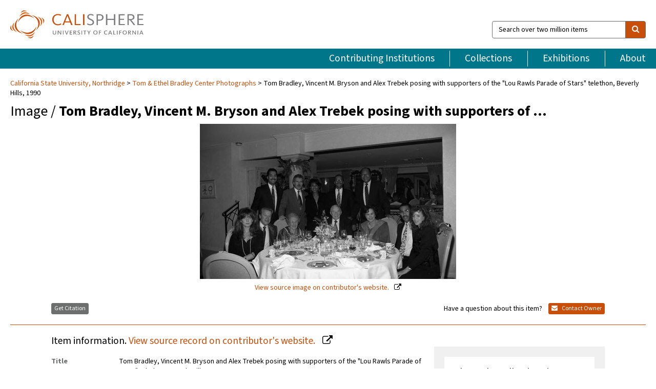

--- FILE ---
content_type: text/html; charset=UTF-8
request_url: https://calisphere.org/item/723309fa2746a8d9f6c85e275ac60ac2/
body_size: 2419
content:
<!DOCTYPE html>
<html lang="en">
<head>
    <meta charset="utf-8">
    <meta name="viewport" content="width=device-width, initial-scale=1">
    <title></title>
    <style>
        body {
            font-family: "Arial";
        }
    </style>
    <script type="text/javascript">
    window.awsWafCookieDomainList = [];
    window.gokuProps = {
"key":"AQIDAHjcYu/GjX+QlghicBgQ/7bFaQZ+m5FKCMDnO+vTbNg96AF9ZO7knldUHP8/4v89DrtSAAAAfjB8BgkqhkiG9w0BBwagbzBtAgEAMGgGCSqGSIb3DQEHATAeBglghkgBZQMEAS4wEQQMdMda3UYhahVsCXvUAgEQgDuVdMhHcUEmAgLaAz3dl+bxRFCsbgw6H8Od+h9kjx73yBqg0YpijoxCxbxmsKvqxC3U9oY9araV+F5RKA==",
          "iv":"D549sAE3qgAABm3O",
          "context":"Q0akpVYpxLcqjMaPlV8VNKxevpNFtU6EGXdq77fLNe7uJ+HDTSIJzubUWmf2mOHLslpwsKVDROGvcJptJ1e+xKMz/Q4CZPcVpbTBOfv48tmnoyiJhVtJtHQvZYw4GHDzymq24m4Gza+7i2ijiDWmcQ6OHzMNYbZrF3jRujVlT9el71x/BX4wFxkpCeswrIe7ay62OEE7yEqKV//hgP0a/hP+5Y/rJ95N50mP6lxgHE23CuavKSinPNPuucGFevv2IAoWqW32Vk6ijNk9APelpb92SZe2Iw74B7OUTaPd/g0eL//+jI7p+8wc3deosYMtKt6AJvZhgrP41DQia7DSiR7O+7jk0Rv9ulXlzPnTttaZg5OgAROBhDDJb98u5yp/kyR0/tmeA9LIZS6er/511irlsv+8/yx2XRKGDmij/cpPBmLhkjN0UAC25lov1bxgT/uSDtdwJYRFE+RL2NAS1zsvwrL16OGhMgutNAMGsSSlSmZ58RqLeJRnleq+pk2Gw/0MIHO3CL3+8qVoVRKO3KGbn1vjJV1oYaoBYbgMouG08ayLWAaEViUxFSCClXe3hq6EloNj+TQpjWilSYRECg2xCq82Rcbinrme+GqDp+WIuy4cR6cO9cCKzJ7qYGPSvl4Q5WwkBkLhQ9A9GPrEaQoNpEEIhWyDKxLPB84NNRGUMtZ31x+BOKcuvg/b7eYo5CdBp2qVVxKWn5A85gfJOe4lGuL6CzGNHPBXqTlYlLuv6Trv1QwOhJVYMb+RkRnXIUU1UrsxwWcHSSfQtxQPr33olI4ox/YShA=="
};
    </script>
    <script src="https://5ec2a1ad32dc.d0db0a30.us-east-2.token.awswaf.com/5ec2a1ad32dc/46ee5c03b714/dcb236b90520/challenge.js"></script>
</head>
<body>
    <div id="challenge-container"></div>
    <script type="text/javascript">
        AwsWafIntegration.saveReferrer();
        AwsWafIntegration.checkForceRefresh().then((forceRefresh) => {
            if (forceRefresh) {
                AwsWafIntegration.forceRefreshToken().then(() => {
                    window.location.reload(true);
                });
            } else {
                AwsWafIntegration.getToken().then(() => {
                    window.location.reload(true);
                });
            }
        });
    </script>
    <noscript>
        <h1>JavaScript is disabled</h1>
        In order to continue, we need to verify that you're not a robot.
        This requires JavaScript. Enable JavaScript and then reload the page.
    </noscript>
</body>
</html>

--- FILE ---
content_type: text/html; charset=utf-8
request_url: https://calisphere.org/item/723309fa2746a8d9f6c85e275ac60ac2/
body_size: 9317
content:


<!doctype html>
<html lang="en" class="no-js no-jquery">
  <head>
    <meta property="fb:app_id" content="416629941766392" />
    <meta charset="utf-8">
    

  
<title>Tom Bradley, Vincent M. Bryson and Alex Trebek posing with supporters of the &quot;Lou Rawls Parade of Stars&quot; telethon, Beverly Hills, 1990 — Calisphere</title>
    <!-- social media "cards" -->
    <!--  ↓ $('meta[property=og\\:type]) start marker for pjax hack -->
    <meta property="og:type" content="website" />
    <meta property="og:site_name" content="Calisphere"/>
    <meta name="google-site-verification" content="zswkUoo5r_a8EcfZAPG__mc9SyeH4gX4x3_cHsOwwmk" />
    <!--  ↕ stuff in the middle gets swapped out on `pjax:success` -->
    <meta name="twitter:card" content="summary_large_image" />
    <meta name="twitter:title" property="og:title" content="Tom Bradley, Vincent M. Bryson and Alex Trebek posing with supporters of the &quot;Lou Rawls Parade of Stars&quot; telethon, Beverly Hills, 1990" />
    <meta name="twitter:description" property="og:description" content="" />
    
      <meta name="og:image" content="https://calisphere.org/crop/999x999/26729/af9184ecc4a3551cdffd4b38af39b68e" />
    
    <link rel="canonical" href="https://calisphere.org/item/723309fa2746a8d9f6c85e275ac60ac2/" />
    
    <!--  ↓ $('meta[name=twitter\\:creator]') this should come last for pjax hack -->
    <meta name="twitter:creator" content="@calisphere" />



    <meta name="viewport" content="width=device-width, initial-scale=1.0, user-scalable=yes">
    <link rel="apple-touch-icon-precomposed" href="/favicon-152x152.png?v=2">
    <!-- Force favicon refresh per this stack overflow: http://stackoverflow.com/questions/2208933/how-do-i-force-a-favicon-refresh -->
    
    
      <link rel="stylesheet" href="/static_root/styles/vendor.fec1607d3047.css" />
      <link rel="stylesheet" href="/static_root/styles/main.2a3435242b4c.css" />
    
    
    
    
    
      <script></script>
    
    <script>
      //no-jquery class is now effectively a no-js class
      document.getElementsByTagName('html')[0].classList.remove('no-jquery');
    </script>
    




<!-- Matomo -->
<script>
  var _paq = window._paq = window._paq || [];
  /* tracker methods like "setCustomDimension" should be called before "trackPageView" */
  (function() {
    var u="//matomo.cdlib.org/";
    _paq.push(['setTrackerUrl', u+'matomo.php']);
    _paq.push(['setSiteId', '5']);
    var d=document, g=d.createElement('script'), s=d.getElementsByTagName('script')[0];
    g.async=true; g.src=u+'matomo.js'; s.parentNode.insertBefore(g,s);
  })();
</script>
<!-- End Matomo Code -->


  </head>
  <body>
    
    <div class="container-fluid">
      <a href="#js-pageContent" class="skipnav">Skip to main content</a>
      <header class="header">
        <button class="header__mobile-nav-button js-global-header__bars-icon" aria-label="navigation">
          <i class="fa fa-bars"></i>
        </button>
        <a class="header__logo js-global-header-logo" href="/">
          <img src="/static_root/images/logo-calisphere.3beaef457f80.svg" alt="Calisphere">
        </a>
        <button class="header__mobile-search-button js-global-header__search-icon" aria-label="search">
          <i class="fa fa-search"></i>
        </button>

        <div class="header__search mobile-nav__item js-global-header__search is-closed">
          <form class="global-search" role="search" id="js-searchForm" action="/search/" method="get">
            <label class="sr-only" for="header__search-field">Search over two million items</label>
            <div class="input-group">
              <input id="header__search-field" form="js-searchForm" name="q" value="" type="search" class="form-control global-search__field js-globalSearch" placeholder="Search over two million items">
              <span class="input-group-btn">
                <button class="btn btn-default global-search__button" type="submit" aria-label="search">
                  <span class="fa fa-search"></span>
                </button>
              </span>
            </div>
          </form>
        </div>
        <div class="header__nav js-global-header__mobile-links is-closed" aria-expanded="false">
          <nav class="header-nav mobile-nav" aria-label="main navigation">
            <ul>
              <li>
                <a href="/institutions/" data-pjax="js-pageContent">Contributing Institutions</a>
              </li>
              <li>
                <a href="/collections/" data-pjax="js-pageContent">Collections</a>
              </li>
              <li>
                <a href="/exhibitions/" data-pjax="js-pageContent">Exhibitions</a>
              </li>
              <li>
                <a href="/about/" data-pjax="js-pageContent">About</a>
              </li>
            </ul>
          </nav>
        </div>
      </header>
      <main id="js-pageContent">

<div id="js-itemContainer" class="obj__container" data-itemId="723309fa2746a8d9f6c85e275ac60ac2">
  
    

<nav class="breadcrumb--style2" aria-label="breadcrumb navigation">
  <ul>
  
    <li>
      <a href="/institution/201/collections/" data-pjax="js-pageContent">
      
      California State University, Northridge
      </a>
    </li>
  

  
    <li>
      <a href="/collections/26729/" data-pjax="js-pageContent" class="js-relatedCollection">Tom &amp; Ethel Bradley Center Photographs</a>
    </li>
  
    <li>Tom Bradley, Vincent M. Bryson and Alex Trebek posing with supporters of the &quot;Lou Rawls Parade of Stars&quot; telethon, Beverly Hills, 1990</li>
  </ul>
</nav>

<h1 class="obj__heading">
  
    Image
  
 / <strong>Tom Bradley, Vincent M. Bryson and Alex Trebek posing with supporters of …</strong></h1>

<div id="js-objectViewport" data-item_id="723309fa2746a8d9f6c85e275ac60ac2">

  <div class="obj-container__simple-image">

  
  <a class="obj__link"
    
      href="http://digital-collections.csun.edu/cdm/ref/collection/Bradley/id/19463"
    
  >
  
    
      <div class="obj__icon-container">
        
          
          <img class="obj__simple-image" src="/clip/500x500/26729/af9184ecc4a3551cdffd4b38af39b68e" alt="Tom Bradley, Vincent M. Bryson and Alex Trebek posing with supporters of the &quot;Lou Rawls Parade of Stars&quot; telethon, Beverly Hills, 1990" width=1024 height=621 style="
            width:
              
                
                  500px
                
              ; 
            height: 
              
                auto
              ;">
          
        

        
          
            <div class="obj__overlay-icon image"></div>
          
        
      </div>
    
    
    <div class="obj__caption">
      
        
          View source image
        
         on contributor's website.
      
    </div>
    
  
  </a>
  

</div>


</div>



<div class="modal fade" id="citationModal" tabindex="-1" role="dialog" aria-labelledby="citationModalTitle">
  <div class="modal-dialog" role="document">
    <div class="modal-content">
      <div class="modal-header">
        <button type="button" class="close" data-dismiss="modal" aria-label="Close"><span aria-hidden="true">&times;</span></button>
        <h4 class="modal-title" id="citationModalTitle">Get Citation</h4>
        <p class="margin-bottom-0">We recommend you include the following information in your citation. Look below the item for additional data you may want to include.</p>
      </div>
      <div class="modal-body">
        <textarea class="citation__textarea" aria-label="Citation" onclick="this.focus();this.select()">
Title: Tom Bradley, Vincent M. Bryson and Alex Trebek posing with supporters of the &quot;Lou Rawls Parade of Stars&quot; telethon, Beverly Hills, 1990
Date: 1990-12-09
Collection: Tom &amp; Ethel Bradley Center Photographs
Owning Institution: California State University, Northridge
Source: Calisphere
Date of access: January 25 2026 07:46
Permalink: https://calisphere.org/item/723309fa2746a8d9f6c85e275ac60ac2/</textarea>
      </div>
      <div class="modal-footer">
        <button type="button" class="btn btn-default" data-dismiss="modal">Close</button>
      </div>
    </div>
  </div>
</div>

<div class="modal fade" id="contactOwnerModal" tabindex="-1" role="dialog" aria-labelledby="contactOwnerModalTitle">
  <div class="modal-dialog" role="document">
    <div class="modal-content">
      <div class="modal-header">
        <button type="button" class="close" data-dismiss="modal" aria-label="Close"><span aria-hidden="true">&times;</span></button>
        <h4 class="modal-title" id="contactOwnerModalTitle">Contact Owning Institution</h4>
        <p class="margin-bottom-0">All fields are required.</p>
      </div>
      <form id="js-contactOwner" action="/contactOwner/" method="get">
        <div id="js-contactOwnerForm">
          <div class="modal-body">
            <div class="container-fluid">
              <div class="row">
                <div class="col-md-6">
                  <div class="contact-owner__form-col1">
                    <div class="well well-sm">
                      
                      California State University, Northridge<br/>
                      https://library.csun.edu/sca/contact<br/>
                      (818) 677-2285<br/>
                      
                    </div>
                    <div class="form-group">
                      <label class="control-label" for="contactOwner-name">Name:</label>
                      <input type="text" class="form-control" id="contactOwner-name" placeholder="Your full name" form="js-contactOwner" name="name">
                    </div>
                    <div class="form-group">
                      <label class="control-label" for="contactOwner-email">Email:</label>
                      <input type="email" class="form-control" id="contactOwner-email" placeholder="Your email" form="js-contactOwner" name="email">
                    </div>
                    <div class="form-group">
                      <label class="control-label has-feedback" for="contactOwner-verifyEmail">Verify Email:</label>
                      <input type="email" class="form-control" id="contactOwner-verifyEmail" placeholder="Verify your email">
                    </div>
                    <div class="form-group">
                      <label class="control-label" for="contactOwner-demographic">How would you best describe yourself?</label>
                      <select id="contactOwner-demographic" class="form-control" form="js-contactOwner" name="demographic">
                        <option value="teacher">K-12 teacher or librarian</option>
                        <option value="student">K-12 student</option>
                        <option value="college">College student</option>
                        <option value="gradstudent">Graduate student</option>
                        <option value="faculty">Faculty or Academic Researcher</option>
                        <option value="archivist">Archivist or Librarian</option>
                        <option value="genealogist">Genealogist or family researcher</option>
                        <option value="other">Other, please specify</option>
                      </select>
                    </div>
                    <div class="form-group">
                      <label class="sr-only" for="contactOwner-specifiedDemographic">If "Other," please specify</label>
                      <input type="text" class="form-control" id="contactOwner-specifiedDemographic" placeholder='If "Other," please specify' form="js-contactOwner" name="demographic-specification" disabled>
                    </div>
                  </div>
                </div>
                <div class="col-md-6 contact-owner__form-border">
                  <div class="contact-owner__form-col2">
                    <div class="well well-sm">Every item on Calisphere has been contributed to the site by a California institution. The institution can answer questions about this item, assit you with obtaining a hi-res copy, and gather additional information you may have about it. If you are experiencing technical issues, we'd request that you contact Calisphere directly.</div>
                    <div class="form-group">
                      <div class="form-group">
                        <label class="control-label" for="contactOwner-requestReason">Nature of Request</label>
                        <select id="contactOwner-requestReason" class="form-control" form="js-contactOwner" name="request_reason">
                          <option selected>Request high-resolution copy of item</option>
                          <option>Ask a copyright question</option>
                          <option>Get more information</option>
                          <option>Report an error</option>
                          <option>Leave a comment</option>
                        </select>
                      </div>
                      <div class="form-group">
                        <label class="control-label" >Subject:</label>
                        <p class="form-control-static">RE: Calisphere: <span class="js-requestReason">Request high-resolution copy of item</span> for Tom Bradley, Vincent M. Bryson and Alex Trebek posing with supporters of the &quot;Lou Rawls Parade of Stars&quot; telethon, Beverly Hills, 1990</p>
                      </div>
                      <div class="form-group">
                        <label class="control-label" for="contactOwner-message">Message</label>
                        <textarea id="contactOwner-message" class="form-control contact-owner__form-textarea" form="js-contactOwner" name="message"></textarea>
                      </div>
                    </div>
                  </div>
                </div>
              </div>
            </div>
          </div>
          <div class="modal-footer">
            <div class="float-left">
              <input type="checkbox" id="contactOwner-copySelf" form="js-contactOwner" name="copySelf">
              <label for="contactOwner-copySelf">Check to send a copy of this message to your email.</label>
            </div>
            <div class="float-right">
              <button type="button" class="btn btn-default" data-dismiss="modal">Cancel</button>
              <button id="contactOwner-submit" type="submit" class="btn btn-calisphere" form="js-contactOwner">Submit</button>
            </div>
          </div>
        </div>
      </form>
    </div>
  </div>
</div>





<div class="obj-buttons">

  <div class="obj-button">
    <a class="btn btn-xs obj-buttons__citation" href="javascript: void(0)" data-toggle="modal" data-target="#citationModal">Get Citation</a>
  </div>

  <div class="obj-buttons__contact-text">
    <span>Have a question about this item? </span>
  </div>

  <div class="obj-button__contact-owner">
    <a class="btn btn-xs button__contact-owner" 
      href="/institution/201/collections/"
      data-pjax="js-pageContent"
      >
      <span class="fa fa-envelope"></span>
      Contact Owner
    </a>
  </div>

  

  
</div>


<h2 class="meta-heading">
  
    Item information.
    
    <a class="meta-heading__preview-link" href="http://digital-collections.csun.edu/cdm/ref/collection/Bradley/id/19463">
      View source record on contributor's website.
    </a>
    
  
</h2>

<div class="row">
  <div class="col-md-8">
    
      <div class="meta-block" itemscope itemtype="https://schema.org/CreativeWork">

  <dl class="meta-block__list">
    <!-- Indexed At: 2025-12-03T22:20:45.017488 -->
    <!-- Page: 96.jsonl -->
    <!-- Version Path: 26729/vernacular_metadata_2025-12-03T01:27:04/mapped_metadata_2025-12-03T01:39:43/with_content_urls_2025-12-03T01:49:19 -->
    <dt class="meta-block__type">Title</dt>
    <dd class="meta-block__defin" itemprop="name">Tom Bradley, Vincent M. Bryson and Alex Trebek posing with supporters of the &quot;Lou Rawls Parade of Stars&quot; telethon, Beverly Hills, 1990<br/> </dd>

    

    
      <dt class="meta-block__type">Creator</dt>
      <dd class="meta-block__defin" itemprop="creator">Crowder, Guy, 1940-2011 <br> </dd>
    

    

    
      <dt class="meta-block__type">Date Created and/or Issued</dt>
      <dd class="meta-block__defin" itemprop="dateCreated">1990-12-09 <br> </dd>
    

    
      <dt class="meta-block__type">Publication Information</dt>
      <dd class="meta-block__defin">California State University, Northridge <br> </dd>
    

    
      <dt class="meta-block__type">Contributing Institution</dt>
      <dd class="meta-block__defin" itemprop="provider">
        
          <a
            href="/institution/201/collections/"
            data-pjax="js-pageContent"
            data-ga-code="UA-6381987-16"
            data-ga-dim2="california-state-university-northridge"
          >
          
          California State University, Northridge</a> <br>
        
      </dd>
    

    
      <dt class="meta-block__type">Collection</dt>
      <dd class="meta-block__defin" itemprop="isPartOf">
        <a
          href="/collections/26729/"
          data-pjax="js-pageContent"
          class="js-relatedCollection"
          data-ga-dim1="csun_bradleytom-ethel-bradley-center-photographs-the-tom-ethel"
          data-ga-dim4="OAI"
        >Tom &amp; Ethel Bradley Center Photographs</a> <br> </dd>
    

    
      <dt class="meta-block__type">Rights Information</dt>
      <dd class="meta-block__defin">
      
        Use of images from the collections in the Tom &amp; Ethel Bradley Center, beyond fair use, is strictly prohibited by law without prior written consent from the copyright holders. The responsibility for the use of these materials rests exclusively with the user. <br>The Tom &amp; Ethel Bradley Center may assist in obtaining copyright/licensing permission to use images. <a href="http://www.csun.edu/bradley-center/contact" rel="nofollow">http://www.csun.edu/bradley-center/contact</a> <br>
      
      
    

    

    

    <!-- rights date is not currently multivalued -->
    

    

    
			<dt class="meta-block__type">Type</dt>
			<dd class="meta-block__defin">image <br> </dd>
		

    
			<dt class="meta-block__type">Format</dt>
			<dd class="meta-block__defin">Photographs <br> image/jpeg <br> black-and-white negatives <br> </dd>
		

    

    
			<dt class="meta-block__type">Extent</dt>
			<dd class="meta-block__defin">35 mm <br> </dd>
		

    
			<dt class="meta-block__type">Identifier</dt>
			<dd class="meta-block__defin">11.06.GC.N35.B12.S11.24.144.24 <br> <a href="http://digital-collections.csun.edu/cdm/ref/collection/Bradley/id/19463" rel="nofollow">http://digital-collections.csun.edu/cdm/ref/collection/Bradley/id/19463</a> <br> </dd>
		

    

    
      <dt class="meta-block__type">Subject</dt>
			<dd class="meta-block__defin" itemprop="about">African Americans--California--Los Angeles--Sources <br> Bradley, Tom, 1917-1998 <br> Mayors--California--Los Angeles <br> African American mayors--California--Los Angeles <br> Trebek, Alex, 1940-2020 <br> Television personalities <br> United Negro College Fund <br> Telethons <br> Fund raising <br> </dd>
		

    

    
			<dt class="meta-block__type">Place</dt>
			<dd class="meta-block__defin">Beverly Hills Calif.) <br> </dd>
		

    

    
      <dt class="meta-block__type">Relation</dt>
      <dd class="meta-block__defin">
        
          <a href="/collections/26729/?relation_ss=11.06.GC.N35.B12.S11.24.144.24.tif" rel="nofollow">11.06.GC.N35.B12.S11.24.144.24.tif</a>
        
      <br/>
        
          <a href="/collections/26729/?relation_ss=Guy%20Crowder%20Collection" rel="nofollow">Guy Crowder Collection</a>
        
      <br/>
        
          <a href="/collections/26729/?relation_ss=African%20American%20Photographs" rel="nofollow">African American Photographs</a>
        
      <br/>
        
          <a href="/collections/26729/?relation_ss=California%20State%20University%20Northridge.%20University%20Library.%20Special%20Collections%20%26%20Archives.%20Tom%20%26%20Ethel%20Bradley%20Center" rel="nofollow">California State University Northridge. University Library. Special Collections &amp; Archives. Tom &amp; Ethel Bradley Center</a>
        
      <br/></dd>
    

    

    

    

  </dl>

</div>

    
  </div>
  <div class="col-md-4">
    <div class="meta-sidebar">
      <div class="meta-sidebar__block">
        <h3>About the collections in Calisphere</h3>
        <p>Learn more about the collections in Calisphere. View our <a href="/overview/" data-pjax="js-pageContent">statement on digital primary resources</a>.</p>
      </div>
      <div class="meta-sidebar__block">
        <h3>Copyright, permissions, and use</h3>
        <p>If you're wondering about permissions and what you can do with this item, a good starting point is the "rights information" on this page. See our <a href="/terms/" data-pjax="js-pageContent">terms of use</a> for more tips.</p>
      </div>
      <div class="meta-sidebar__block">
        <h3>Share your story</h3>
        <p>Has Calisphere helped you advance your research, complete a project, or find something meaningful? We'd love to hear about it; please <a href="/contact/" data-pjax="js-pageContent">send us a message</a>.</p>
      </div>
    </div>
  </div>
</div>



  
</div>

<h2>Explore related content on Calisphere:</h2>

<div id="js-relatedExhibitions"></div>

<div id="js-carouselContainer" class="carousel__container">
  


  
    <div class="carousel__search-results" data-set="mlt-set">
      <strong>Similar items</strong> on Calisphere
    </div>
  

  
    &nbsp;
  

  

  <div class="carousel" id="js-carousel" data-carousel_start="" data-numFound="25">
    

  
  <div class="js-carousel_item carousel__item">
    <a class="carousel__link js-item-link" href="/item/723309fa2746a8d9f6c85e275ac60ac2/" data-item_id="723309fa2746a8d9f6c85e275ac60ac2" data-item_number="">
      <div class="thumbnail__container">
        
          <img
          data-lazy="/crop/120x120/26729/af9184ecc4a3551cdffd4b38af39b68e"
          
          class="carousel__image"
          
          alt="Tom Bradley, Vincent M. Bryson and Alex Trebek posing with supporters of …"
          >

          

        
      </div>
      <div class="carousel__thumbnail-caption">: Tom Bradley, Vincent M. Bryson and Alex Trebek posing with supporters of …
      </div>
    </a>
  </div>
  
  <div class="js-carousel_item carousel__item">
    <a class="carousel__link js-item-link" href="/item/4bd063de56ab25c243be779cc312b2bc/" data-item_id="4bd063de56ab25c243be779cc312b2bc" data-item_number="">
      <div class="thumbnail__container">
        
          <img
          data-lazy="/crop/120x120/26729/01242ec599fc961250d40b48993520d2"
          
          class="carousel__image"
          
          alt="Tom Bradley receiving an award at an event for supporters of the …"
          >

          

        
      </div>
      <div class="carousel__thumbnail-caption">: Tom Bradley receiving an award at an event for supporters of the …
      </div>
    </a>
  </div>
  
  <div class="js-carousel_item carousel__item">
    <a class="carousel__link js-item-link" href="/item/0d9f7ba3b4202b4dfae9f336b7883e69/" data-item_id="0d9f7ba3b4202b4dfae9f336b7883e69" data-item_number="">
      <div class="thumbnail__container">
        
          <img
          data-lazy="/crop/120x120/26729/cd5076c3ad33e05d102363115e0d91b2"
          
          class="carousel__image"
          
          alt="Tom Bradley and Vicente M. Bryson posing with other supporters of the …"
          >

          

        
      </div>
      <div class="carousel__thumbnail-caption">: Tom Bradley and Vicente M. Bryson posing with other supporters of the …
      </div>
    </a>
  </div>
  
  <div class="js-carousel_item carousel__item">
    <a class="carousel__link js-item-link" href="/item/ae9d2d4d2abeee9f22add69f76699d3f/" data-item_id="ae9d2d4d2abeee9f22add69f76699d3f" data-item_number="">
      <div class="thumbnail__container">
        
          <img
          data-lazy="/crop/120x120/26729/7cdf7fcacb68eaf27aec766e3b31771e"
          
          class="carousel__image"
          
          alt="Tom Bradley and Vincent M. Bryson posing with supporters of the &quot;Lou …"
          >

          

        
      </div>
      <div class="carousel__thumbnail-caption">: Tom Bradley and Vincent M. Bryson posing with supporters of the &quot;Lou …
      </div>
    </a>
  </div>
  
  <div class="js-carousel_item carousel__item">
    <a class="carousel__link js-item-link" href="/item/6dfe48055a2904bea20e2064ca12f6f7/" data-item_id="6dfe48055a2904bea20e2064ca12f6f7" data-item_number="">
      <div class="thumbnail__container">
        
          <img
          data-lazy="/crop/120x120/26729/a0d0c3297c7388be5ff798da44ac4d01"
          
          class="carousel__image"
          
          alt="Alex Trebek posing with a supporter of the &quot;Lou Rawls Parade of …"
          >

          

        
      </div>
      <div class="carousel__thumbnail-caption">: Alex Trebek posing with a supporter of the &quot;Lou Rawls Parade of …
      </div>
    </a>
  </div>
  
  <div class="js-carousel_item carousel__item">
    <a class="carousel__link js-item-link" href="/item/d4218f1ba0467136f0cff7272f97a5d0/" data-item_id="d4218f1ba0467136f0cff7272f97a5d0" data-item_number="">
      <div class="thumbnail__container">
        
          <img
          data-lazy="/crop/120x120/26729/abc70be5e0cd264028a51dda7629c22b"
          
          class="carousel__image"
          
          alt="Magic Johnson and Tom Bradley posing with others during &quot;A Midsummer Night&#x27;s …"
          >

          

        
      </div>
      <div class="carousel__thumbnail-caption">: Magic Johnson and Tom Bradley posing with others during &quot;A Midsummer Night&#x27;s …
      </div>
    </a>
  </div>
  
  <div class="js-carousel_item carousel__item">
    <a class="carousel__link js-item-link" href="/item/1c5668b21a007d4f3547d77e6511f596/" data-item_id="1c5668b21a007d4f3547d77e6511f596" data-item_number="">
      <div class="thumbnail__container">
        
          <img
          data-lazy="/crop/120x120/26729/948f1f4c77282d840b9cec031860914e"
          
          class="carousel__image"
          
          alt="Magic Johnson and Tom Bradley posing with others at &quot;A Midsummer Night&#x27;s …"
          >

          

        
      </div>
      <div class="carousel__thumbnail-caption">: Magic Johnson and Tom Bradley posing with others at &quot;A Midsummer Night&#x27;s …
      </div>
    </a>
  </div>
  
  <div class="js-carousel_item carousel__item">
    <a class="carousel__link js-item-link" href="/item/54ea29aafc23884d64a549ee42945cfa/" data-item_id="54ea29aafc23884d64a549ee42945cfa" data-item_number="">
      <div class="thumbnail__container">
        
          <img
          data-lazy="/crop/120x120/26729/871921b8b0173317282148d668971663"
          
          class="carousel__image"
          
          alt="Tenth Annual Black Agenda Christmas/Kwanza Luncheon, Los Angeles, 1989"
          >

          

        
      </div>
      <div class="carousel__thumbnail-caption">: Tenth Annual Black Agenda Christmas/Kwanza Luncheon, Los Angeles, 1989
      </div>
    </a>
  </div>
  
  <div class="js-carousel_item carousel__item">
    <a class="carousel__link js-item-link" href="/item/421513a4ea5a8bc022fd7a233568b753/" data-item_id="421513a4ea5a8bc022fd7a233568b753" data-item_number="">
      <div class="thumbnail__container">
        
          <img
          data-lazy="/crop/120x120/26729/3f088f7623e1be1aceacd5188093d05c"
          
          class="carousel__image"
          
          alt="Tenth Annual Black Agenda Christmas/Kwanza Luncheon, Los Angeles, 1989"
          >

          

        
      </div>
      <div class="carousel__thumbnail-caption">: Tenth Annual Black Agenda Christmas/Kwanza Luncheon, Los Angeles, 1989
      </div>
    </a>
  </div>
  
  <div class="js-carousel_item carousel__item">
    <a class="carousel__link js-item-link" href="/item/d2da34da570081a7a1fd9204955f00e7/" data-item_id="d2da34da570081a7a1fd9204955f00e7" data-item_number="">
      <div class="thumbnail__container">
        
          <img
          data-lazy="/crop/120x120/26729/96eafdb0a07dc90da8cd5fb419daabd6"
          
          class="carousel__image"
          
          alt="Singers performing during the Winter Carnival at Crenshaw Plaza, Los Angeles, 1989"
          >

          

        
      </div>
      <div class="carousel__thumbnail-caption">: Singers performing during the Winter Carnival at Crenshaw Plaza, Los Angeles, 1989
      </div>
    </a>
  </div>
  
  <div class="js-carousel_item carousel__item">
    <a class="carousel__link js-item-link" href="/item/d71abec3ade2af6a829d7396a75a631c/" data-item_id="d71abec3ade2af6a829d7396a75a631c" data-item_number="">
      <div class="thumbnail__container">
        
          <img
          data-lazy="/crop/120x120/26729/ece698f92ddc71714ddbb0296aceb02d"
          
          class="carousel__image"
          
          alt="Dancers performing during Winter Carnival at Crenshaw Plaza, Los Angeles, 1989"
          >

          

        
      </div>
      <div class="carousel__thumbnail-caption">: Dancers performing during Winter Carnival at Crenshaw Plaza, Los Angeles, 1989
      </div>
    </a>
  </div>
  
  <div class="js-carousel_item carousel__item">
    <a class="carousel__link js-item-link" href="/item/09001d731108eebe5a12d0217ccb5bd0/" data-item_id="09001d731108eebe5a12d0217ccb5bd0" data-item_number="">
      <div class="thumbnail__container">
        
          <img
          data-lazy="/crop/120x120/26729/4744ff32e9ece678fea4bb1e9eb3a026"
          
          class="carousel__image"
          
          alt="Nancy Wilson performing with Lou Rawls, Las Vegas, 1987"
          >

          

        
      </div>
      <div class="carousel__thumbnail-caption">: Nancy Wilson performing with Lou Rawls, Las Vegas, 1987
      </div>
    </a>
  </div>
  
  <div class="js-carousel_item carousel__item">
    <a class="carousel__link js-item-link" href="/item/d43aa28f5f31a952a8922fbcc9d1a118/" data-item_id="d43aa28f5f31a952a8922fbcc9d1a118" data-item_number="">
      <div class="thumbnail__container">
        
          <img
          data-lazy="/crop/120x120/26729/dc7045f73823c510c1e7e417b9ac8c58"
          
          class="carousel__image"
          
          alt="Tom Bradley posing with others during &quot;Sickle Cell Radio-Thon &#x27;83,&quot; Los Angeles, …"
          >

          

        
      </div>
      <div class="carousel__thumbnail-caption">: Tom Bradley posing with others during &quot;Sickle Cell Radio-Thon &#x27;83,&quot; Los Angeles, …
      </div>
    </a>
  </div>
  
  <div class="js-carousel_item carousel__item">
    <a class="carousel__link js-item-link" href="/item/f8b0893e1406b433fc8d27181161a2ce/" data-item_id="f8b0893e1406b433fc8d27181161a2ce" data-item_number="">
      <div class="thumbnail__container">
        
          <img
          data-lazy="/crop/120x120/26729/90118a79ce8a5af215305e7ca1fcc1f8"
          
          class="carousel__image"
          
          alt="Tom Bradley posing with the Children of the World Chorus, Los Angeles, …"
          >

          

        
      </div>
      <div class="carousel__thumbnail-caption">: Tom Bradley posing with the Children of the World Chorus, Los Angeles, …
      </div>
    </a>
  </div>
  
  <div class="js-carousel_item carousel__item">
    <a class="carousel__link js-item-link" href="/item/3b047721697d26c6e52607b378680ae4/" data-item_id="3b047721697d26c6e52607b378680ae4" data-item_number="">
      <div class="thumbnail__container">
        
          <img
          data-lazy="/crop/120x120/26729/57634c66ffbc4b597afda81170133355"
          
          class="carousel__image"
          
          alt="Sony Innovators Awards Ceremony, Los Angeles, 1989"
          >

          

        
      </div>
      <div class="carousel__thumbnail-caption">: Sony Innovators Awards Ceremony, Los Angeles, 1989
      </div>
    </a>
  </div>
  
  <div class="js-carousel_item carousel__item">
    <a class="carousel__link js-item-link" href="/item/0c4c1d0d3032020a560c1bb8f45919b7/" data-item_id="0c4c1d0d3032020a560c1bb8f45919b7" data-item_number="">
      <div class="thumbnail__container">
        
          <img
          data-lazy="/crop/120x120/26729/6a2ca426c6fd3e6461e8c1dc46c85242"
          
          class="carousel__image"
          
          alt="Tom Bradley sitting with John Floyd, Los Angeles, 1982"
          >

          

        
      </div>
      <div class="carousel__thumbnail-caption">: Tom Bradley sitting with John Floyd, Los Angeles, 1982
      </div>
    </a>
  </div>
  
  <div class="js-carousel_item carousel__item">
    <a class="carousel__link js-item-link" href="/item/005fc0d2604b5c4a76f6c27d9f56b94d/" data-item_id="005fc0d2604b5c4a76f6c27d9f56b94d" data-item_number="">
      <div class="thumbnail__container">
        
          <img
          data-lazy="/crop/120x120/26729/9e3aec718e7b7eb3599369f844fa9b85"
          
          class="carousel__image"
          
          alt="Tom Bradley posing with an unidentified couple at a Communications Bridge Institute …"
          >

          

        
      </div>
      <div class="carousel__thumbnail-caption">: Tom Bradley posing with an unidentified couple at a Communications Bridge Institute …
      </div>
    </a>
  </div>
  
  <div class="js-carousel_item carousel__item">
    <a class="carousel__link js-item-link" href="/item/ac66f05e79201091dbd9f8ec5857b474/" data-item_id="ac66f05e79201091dbd9f8ec5857b474" data-item_number="">
      <div class="thumbnail__container">
        
          <img
          data-lazy="/crop/120x120/26729/de3eec0401e0dc8112758f27b87cbaa8"
          
          class="carousel__image"
          
          alt="Brock Peters and Didi Daniels Peters posing with others at a Communications …"
          >

          

        
      </div>
      <div class="carousel__thumbnail-caption">: Brock Peters and Didi Daniels Peters posing with others at a Communications …
      </div>
    </a>
  </div>
  
  <div class="js-carousel_item carousel__item">
    <a class="carousel__link js-item-link" href="/item/02a6ce9434dcd873c00db1e4ae3ad890/" data-item_id="02a6ce9434dcd873c00db1e4ae3ad890" data-item_number="">
      <div class="thumbnail__container">
        
          <img
          data-lazy="/crop/120x120/26729/aee7e51ab44661643b0f86ef52272255"
          
          class="carousel__image"
          
          alt="Mayor Tom Bradley, Gil Lindsay and others posing with a commendation, Los …"
          >

          

        
      </div>
      <div class="carousel__thumbnail-caption">: Mayor Tom Bradley, Gil Lindsay and others posing with a commendation, Los …
      </div>
    </a>
  </div>
  
  <div class="js-carousel_item carousel__item">
    <a class="carousel__link js-item-link" href="/item/ae66d5b3902e2048b1953aa8068f05eb/" data-item_id="ae66d5b3902e2048b1953aa8068f05eb" data-item_number="">
      <div class="thumbnail__container">
        
          <img
          data-lazy="/crop/120x120/26729/02ce2cadaac2767d7a92194f036eb498"
          
          class="carousel__image"
          
          alt="Tom Bradley posing with others at one of his mayoral campaign events, …"
          >

          

        
      </div>
      <div class="carousel__thumbnail-caption">: Tom Bradley posing with others at one of his mayoral campaign events, …
      </div>
    </a>
  </div>
  
  <div class="js-carousel_item carousel__item">
    <a class="carousel__link js-item-link" href="/item/bb63df34074ea91e49e8f2615a916f81/" data-item_id="bb63df34074ea91e49e8f2615a916f81" data-item_number="">
      <div class="thumbnail__container">
        
          <img
          data-lazy="/crop/120x120/26729/949416423e9edba7a8b2ac1033c82ab4"
          
          class="carousel__image"
          
          alt="Tom Bradley holding a plaque at the opening of UCLA&#x27;s Jackie Robinson …"
          >

          

        
      </div>
      <div class="carousel__thumbnail-caption">: Tom Bradley holding a plaque at the opening of UCLA&#x27;s Jackie Robinson …
      </div>
    </a>
  </div>
  
  <div class="js-carousel_item carousel__item">
    <a class="carousel__link js-item-link" href="/item/3096411c05afe4c27ae156c6f1d9fb9d/" data-item_id="3096411c05afe4c27ae156c6f1d9fb9d" data-item_number="">
      <div class="thumbnail__container">
        
          <img
          data-lazy="/crop/120x120/26729/2e99f2ac3b12f05b0d247e553537a448"
          
          class="carousel__image"
          
          alt="Tom Bradley and others cutting a ribbon at the Delta Sigma Theta …"
          >

          

        
      </div>
      <div class="carousel__thumbnail-caption">: Tom Bradley and others cutting a ribbon at the Delta Sigma Theta …
      </div>
    </a>
  </div>
  
  <div class="js-carousel_item carousel__item">
    <a class="carousel__link js-item-link" href="/item/f3d5f31ff426b7f05c17081dffafbc7c/" data-item_id="f3d5f31ff426b7f05c17081dffafbc7c" data-item_number="">
      <div class="thumbnail__container">
        
          <img
          data-lazy="/crop/120x120/26729/30ebb3ee08d7719433ee4b37f46d1a93"
          
          class="carousel__image"
          
          alt="Tom Bradley posing with his wife and daughters, Los Angeles, ca. 1977"
          >

          

        
      </div>
      <div class="carousel__thumbnail-caption">: Tom Bradley posing with his wife and daughters, Los Angeles, ca. 1977
      </div>
    </a>
  </div>
  
  <div class="js-carousel_item carousel__item">
    <a class="carousel__link js-item-link" href="/item/343a100c713574a1c2dafe79d4ba1faf/" data-item_id="343a100c713574a1c2dafe79d4ba1faf" data-item_number="">
      <div class="thumbnail__container">
        
          <img
          data-lazy="/crop/120x120/26729/ba754f70225d442794d14a4dc92d1ec6"
          
          class="carousel__image"
          
          alt="Tom Bradley taking the oath of office, Los Angeles, 1989"
          >

          

        
      </div>
      <div class="carousel__thumbnail-caption">: Tom Bradley taking the oath of office, Los Angeles, 1989
      </div>
    </a>
  </div>
  
  <div class="js-carousel_item carousel__item">
    <a class="carousel__link js-item-link" href="/item/efe20e62cb0e45fea333191cfd6099fa/" data-item_id="efe20e62cb0e45fea333191cfd6099fa" data-item_number="">
      <div class="thumbnail__container">
        
          <img
          data-lazy="/crop/120x120/26729/4f097cb100859e5ba9ab51f1de0ef3e0"
          
          class="carousel__image"
          
          alt="Tom and Ethel Bradley posing together in an office, Los Angeles, ca. …"
          >

          

        
      </div>
      <div class="carousel__thumbnail-caption">: Tom and Ethel Bradley posing together in an office, Los Angeles, ca. …
      </div>
    </a>
  </div>
  

  </div>

</div>

<div class="related-coll__item-wrapper">
  <div class="related-coll--search-results-page" id="js-relatedCollections">
    


<div class="related-coll" id="related-coll">
  <div class="related-coll__title">
    <!-- if we're on an item page -->
    
      <!-- if we've explicitly selected a single collection from the facet sidebar -->
      
        <strong>Collections</strong> containing your search results (1 found)
      
    
  </div>
  <div class="related-coll__lockup-container">
  
    <div class="col-xs-12 col-sm-4" role="group" aria-labelledby="label-tom-ethel-bradley-center-photographs">
      <a class="related-coll__link js-relatedCollection" href="/collections/26729/" data-pjax="js-pageContent">
        <div class="related-coll__container">
          <div class="col-xs-12 col-sm-12">

            
            
            
            <div class="related-coll__thumbnail-container1">
              
                <img
                src="/crop/300x300/26729/af9184ecc4a3551cdffd4b38af39b68e"
                class="thumbnail__image"
                alt="">

                

              
            </div>
            
            
            
            <div class="related-coll__thumbnail-container2">
              
                <img
                src="/crop/300x300/26729/ee87708d1aa7259891f8d27c8d87c163"
                class="thumbnail__image"
                alt="">

                

              
            </div>
            
            
            
            <div class="related-coll__thumbnail-container3">
              
                <img
                src="/crop/300x300/26729/edd4bc9ec71b0d8d042938e09acddf77"
                class="thumbnail__image"
                alt="">

                

              
            </div>
            
            
            
            
            
          </div>
          <div class="col-xs-12 col-sm-12 related-coll__caption" id="label-tom-ethel-bradley-center-photographs">
            <p>Tom &amp; Ethel Bradley Center Photographs</p>
            <p>Institution: California State University, Northridge</p>
          </div>
        </div>
      </a>
    </div>
  

  

  
  </div>

</div>

  </div>
</div>
<!--
  header returned from solr; for debugging
  
  -->
</main>
      
<footer class="footer">
  <a class="footer__logo js-global-header-logo" href="/">
    <img src="/static_root/images/logo-calisphere.3beaef457f80.svg" alt="Calisphere">
  </a>

  <div class="footer__search mobile-nav__item">
    <form class="global-search" role="search" id="js-footerSearch" action="/search/" method="get">
      <label for="footer__search-field" class="global-search__label">Search over two million items</label>
      <div class="input-group">
        <input id="footer__search-field" form="js-footerSearch" name="q" value="" type="search" class="form-control global-search__field js-globalSearch">
        <span class="input-group-btn">
          <button class="btn btn-default global-search__button" type="submit" aria-label="search"><span class="fa fa-search"></span>
          </button>
        </span>
      </div>
    </form>
  </div>

  <div class="footer__nav">
    <nav class="footer-nav mobile-nav" aria-label="footer navigation">
      <ul>
        <li>
          <a href="/" data-pjax="js-pageContent">
            Home
          </a>
        </li>
        <li>
          <a href="/about/" data-pjax="js-pageContent">
            About Calisphere
          </a>
        </li>
        <li>
          <a href="/institutions/" data-pjax="js-pageContent">
            Contributing Institutions
          </a>
        </li>
        <li>
          <a href="/collections/" data-pjax="js-pageContent">
            Collections
          </a>
        </li>
        <li>
          <a href="/exhibitions/" data-pjax="js-pageContent">
            Exhibitions
          </a>
        </li>
        <li>
          <a href="/help/" data-pjax="js-pageContent">
            FAQs
          </a>
        </li>
        <li>
          <a href="/terms/" data-pjax="js-pageContent">
            Terms of Use
          </a>
        </li>
        <li>
          <a href="/privacy/" data-pjax="js-pageContent">
            Privacy Statement
          </a>
        </li>
        <li>
          <a href="https://cdlib.org/about/policies-and-guidelines/accessibility/">Accessibility</a>
        </li>
        <li>
          <a href="/contact/" data-pjax="js-pageContent">
            Contact Us
          </a>
        </li>
      </ul>
    </nav>
  </div>

  <div class="footer__copyright">
    Calisphere is a service of the <a href="https://libraries.universityofcalifornia.edu/">UC Libraries</a>,<br> powered by the <a href="https://cdlib.org/">California Digital Library</a>.
  </div>
  <div class="footer__social-icons" role="group" aria-labelledby="footer-connect-label">
    <span id="footer-connect-label">Connect with us:</span>
    <a class="footer__twitter-icon"
       href="https://twitter.com/calisphere"
       aria-label="Calisphere on Twitter"><span class="fa fa-twitter-square"></span>
    </a>
    <a class="footer__facebook-icon"
       href="https://www.facebook.com/calisphere"
       aria-label="Calisphere on Facebook"><span class="fa fa-facebook-square"></span>
    </a>
  </div>
</footer>

    </div>

    
    
      <script src="/static_root/scripts/vendor.740415ea1c91.js"></script>
      <script src="/static_root/scripts/vendor/modernizr.a70e209a2b26.js"></script>
    

    <script src="/static_root/scripts/calisphere.4af31f4c8753.js"></script>

    
    
  </body>
</html>


--- FILE ---
content_type: text/html; charset=utf-8
request_url: https://calisphere.org/carousel/?itemId=723309fa2746a8d9f6c85e275ac60ac2&rows=24&start=0&init=true
body_size: 2661
content:



  
    <div class="carousel__search-results" data-set="mlt-set">
      <strong>Similar items</strong> on Calisphere
    </div>
  

  
    &nbsp;
  

  

  <div class="carousel" id="js-carousel" data-carousel_start="0" data-numFound="25">
    

  
  <div class="js-carousel_item carousel__item--selected">
    <a class="carousel__link js-item-link" href="/item/723309fa2746a8d9f6c85e275ac60ac2/" data-item_id="723309fa2746a8d9f6c85e275ac60ac2" data-item_number="0">
      <div class="thumbnail__container">
        
          <img
          data-lazy="/crop/120x120/26729/af9184ecc4a3551cdffd4b38af39b68e"
          
          class="carousel__image--selected"
          
          alt="Tom Bradley, Vincent M. Bryson and Alex Trebek posing with supporters of …"
          >

          

        
      </div>
      <div class="carousel__thumbnail-caption">0: Tom Bradley, Vincent M. Bryson and Alex Trebek posing with supporters of …
      </div>
    </a>
  </div>
  
  <div class="js-carousel_item carousel__item">
    <a class="carousel__link js-item-link" href="/item/4bd063de56ab25c243be779cc312b2bc/" data-item_id="4bd063de56ab25c243be779cc312b2bc" data-item_number="1">
      <div class="thumbnail__container">
        
          <img
          data-lazy="/crop/120x120/26729/01242ec599fc961250d40b48993520d2"
          
          class="carousel__image"
          
          alt="Tom Bradley receiving an award at an event for supporters of the …"
          >

          

        
      </div>
      <div class="carousel__thumbnail-caption">1: Tom Bradley receiving an award at an event for supporters of the …
      </div>
    </a>
  </div>
  
  <div class="js-carousel_item carousel__item">
    <a class="carousel__link js-item-link" href="/item/0d9f7ba3b4202b4dfae9f336b7883e69/" data-item_id="0d9f7ba3b4202b4dfae9f336b7883e69" data-item_number="2">
      <div class="thumbnail__container">
        
          <img
          data-lazy="/crop/120x120/26729/cd5076c3ad33e05d102363115e0d91b2"
          
          class="carousel__image"
          
          alt="Tom Bradley and Vicente M. Bryson posing with other supporters of the …"
          >

          

        
      </div>
      <div class="carousel__thumbnail-caption">2: Tom Bradley and Vicente M. Bryson posing with other supporters of the …
      </div>
    </a>
  </div>
  
  <div class="js-carousel_item carousel__item">
    <a class="carousel__link js-item-link" href="/item/ae9d2d4d2abeee9f22add69f76699d3f/" data-item_id="ae9d2d4d2abeee9f22add69f76699d3f" data-item_number="3">
      <div class="thumbnail__container">
        
          <img
          data-lazy="/crop/120x120/26729/7cdf7fcacb68eaf27aec766e3b31771e"
          
          class="carousel__image"
          
          alt="Tom Bradley and Vincent M. Bryson posing with supporters of the &quot;Lou …"
          >

          

        
      </div>
      <div class="carousel__thumbnail-caption">3: Tom Bradley and Vincent M. Bryson posing with supporters of the &quot;Lou …
      </div>
    </a>
  </div>
  
  <div class="js-carousel_item carousel__item">
    <a class="carousel__link js-item-link" href="/item/6dfe48055a2904bea20e2064ca12f6f7/" data-item_id="6dfe48055a2904bea20e2064ca12f6f7" data-item_number="4">
      <div class="thumbnail__container">
        
          <img
          data-lazy="/crop/120x120/26729/a0d0c3297c7388be5ff798da44ac4d01"
          
          class="carousel__image"
          
          alt="Alex Trebek posing with a supporter of the &quot;Lou Rawls Parade of …"
          >

          

        
      </div>
      <div class="carousel__thumbnail-caption">4: Alex Trebek posing with a supporter of the &quot;Lou Rawls Parade of …
      </div>
    </a>
  </div>
  
  <div class="js-carousel_item carousel__item">
    <a class="carousel__link js-item-link" href="/item/d4218f1ba0467136f0cff7272f97a5d0/" data-item_id="d4218f1ba0467136f0cff7272f97a5d0" data-item_number="5">
      <div class="thumbnail__container">
        
          <img
          data-lazy="/crop/120x120/26729/abc70be5e0cd264028a51dda7629c22b"
          
          class="carousel__image"
          
          alt="Magic Johnson and Tom Bradley posing with others during &quot;A Midsummer Night&#x27;s …"
          >

          

        
      </div>
      <div class="carousel__thumbnail-caption">5: Magic Johnson and Tom Bradley posing with others during &quot;A Midsummer Night&#x27;s …
      </div>
    </a>
  </div>
  
  <div class="js-carousel_item carousel__item">
    <a class="carousel__link js-item-link" href="/item/1c5668b21a007d4f3547d77e6511f596/" data-item_id="1c5668b21a007d4f3547d77e6511f596" data-item_number="6">
      <div class="thumbnail__container">
        
          <img
          data-lazy="/crop/120x120/26729/948f1f4c77282d840b9cec031860914e"
          
          class="carousel__image"
          
          alt="Magic Johnson and Tom Bradley posing with others at &quot;A Midsummer Night&#x27;s …"
          >

          

        
      </div>
      <div class="carousel__thumbnail-caption">6: Magic Johnson and Tom Bradley posing with others at &quot;A Midsummer Night&#x27;s …
      </div>
    </a>
  </div>
  
  <div class="js-carousel_item carousel__item">
    <a class="carousel__link js-item-link" href="/item/54ea29aafc23884d64a549ee42945cfa/" data-item_id="54ea29aafc23884d64a549ee42945cfa" data-item_number="7">
      <div class="thumbnail__container">
        
          <img
          data-lazy="/crop/120x120/26729/871921b8b0173317282148d668971663"
          
          class="carousel__image"
          
          alt="Tenth Annual Black Agenda Christmas/Kwanza Luncheon, Los Angeles, 1989"
          >

          

        
      </div>
      <div class="carousel__thumbnail-caption">7: Tenth Annual Black Agenda Christmas/Kwanza Luncheon, Los Angeles, 1989
      </div>
    </a>
  </div>
  
  <div class="js-carousel_item carousel__item">
    <a class="carousel__link js-item-link" href="/item/421513a4ea5a8bc022fd7a233568b753/" data-item_id="421513a4ea5a8bc022fd7a233568b753" data-item_number="8">
      <div class="thumbnail__container">
        
          <img
          data-lazy="/crop/120x120/26729/3f088f7623e1be1aceacd5188093d05c"
          
          class="carousel__image"
          
          alt="Tenth Annual Black Agenda Christmas/Kwanza Luncheon, Los Angeles, 1989"
          >

          

        
      </div>
      <div class="carousel__thumbnail-caption">8: Tenth Annual Black Agenda Christmas/Kwanza Luncheon, Los Angeles, 1989
      </div>
    </a>
  </div>
  
  <div class="js-carousel_item carousel__item">
    <a class="carousel__link js-item-link" href="/item/d2da34da570081a7a1fd9204955f00e7/" data-item_id="d2da34da570081a7a1fd9204955f00e7" data-item_number="9">
      <div class="thumbnail__container">
        
          <img
          data-lazy="/crop/120x120/26729/96eafdb0a07dc90da8cd5fb419daabd6"
          
          class="carousel__image"
          
          alt="Singers performing during the Winter Carnival at Crenshaw Plaza, Los Angeles, 1989"
          >

          

        
      </div>
      <div class="carousel__thumbnail-caption">9: Singers performing during the Winter Carnival at Crenshaw Plaza, Los Angeles, 1989
      </div>
    </a>
  </div>
  
  <div class="js-carousel_item carousel__item">
    <a class="carousel__link js-item-link" href="/item/d71abec3ade2af6a829d7396a75a631c/" data-item_id="d71abec3ade2af6a829d7396a75a631c" data-item_number="10">
      <div class="thumbnail__container">
        
          <img
          data-lazy="/crop/120x120/26729/ece698f92ddc71714ddbb0296aceb02d"
          
          class="carousel__image"
          
          alt="Dancers performing during Winter Carnival at Crenshaw Plaza, Los Angeles, 1989"
          >

          

        
      </div>
      <div class="carousel__thumbnail-caption">10: Dancers performing during Winter Carnival at Crenshaw Plaza, Los Angeles, 1989
      </div>
    </a>
  </div>
  
  <div class="js-carousel_item carousel__item">
    <a class="carousel__link js-item-link" href="/item/09001d731108eebe5a12d0217ccb5bd0/" data-item_id="09001d731108eebe5a12d0217ccb5bd0" data-item_number="11">
      <div class="thumbnail__container">
        
          <img
          data-lazy="/crop/120x120/26729/4744ff32e9ece678fea4bb1e9eb3a026"
          
          class="carousel__image"
          
          alt="Nancy Wilson performing with Lou Rawls, Las Vegas, 1987"
          >

          

        
      </div>
      <div class="carousel__thumbnail-caption">11: Nancy Wilson performing with Lou Rawls, Las Vegas, 1987
      </div>
    </a>
  </div>
  
  <div class="js-carousel_item carousel__item">
    <a class="carousel__link js-item-link" href="/item/d43aa28f5f31a952a8922fbcc9d1a118/" data-item_id="d43aa28f5f31a952a8922fbcc9d1a118" data-item_number="12">
      <div class="thumbnail__container">
        
          <img
          data-lazy="/crop/120x120/26729/dc7045f73823c510c1e7e417b9ac8c58"
          
          class="carousel__image"
          
          alt="Tom Bradley posing with others during &quot;Sickle Cell Radio-Thon &#x27;83,&quot; Los Angeles, …"
          >

          

        
      </div>
      <div class="carousel__thumbnail-caption">12: Tom Bradley posing with others during &quot;Sickle Cell Radio-Thon &#x27;83,&quot; Los Angeles, …
      </div>
    </a>
  </div>
  
  <div class="js-carousel_item carousel__item">
    <a class="carousel__link js-item-link" href="/item/f8b0893e1406b433fc8d27181161a2ce/" data-item_id="f8b0893e1406b433fc8d27181161a2ce" data-item_number="13">
      <div class="thumbnail__container">
        
          <img
          data-lazy="/crop/120x120/26729/90118a79ce8a5af215305e7ca1fcc1f8"
          
          class="carousel__image"
          
          alt="Tom Bradley posing with the Children of the World Chorus, Los Angeles, …"
          >

          

        
      </div>
      <div class="carousel__thumbnail-caption">13: Tom Bradley posing with the Children of the World Chorus, Los Angeles, …
      </div>
    </a>
  </div>
  
  <div class="js-carousel_item carousel__item">
    <a class="carousel__link js-item-link" href="/item/3b047721697d26c6e52607b378680ae4/" data-item_id="3b047721697d26c6e52607b378680ae4" data-item_number="14">
      <div class="thumbnail__container">
        
          <img
          data-lazy="/crop/120x120/26729/57634c66ffbc4b597afda81170133355"
          
          class="carousel__image"
          
          alt="Sony Innovators Awards Ceremony, Los Angeles, 1989"
          >

          

        
      </div>
      <div class="carousel__thumbnail-caption">14: Sony Innovators Awards Ceremony, Los Angeles, 1989
      </div>
    </a>
  </div>
  
  <div class="js-carousel_item carousel__item">
    <a class="carousel__link js-item-link" href="/item/0c4c1d0d3032020a560c1bb8f45919b7/" data-item_id="0c4c1d0d3032020a560c1bb8f45919b7" data-item_number="15">
      <div class="thumbnail__container">
        
          <img
          data-lazy="/crop/120x120/26729/6a2ca426c6fd3e6461e8c1dc46c85242"
          
          class="carousel__image"
          
          alt="Tom Bradley sitting with John Floyd, Los Angeles, 1982"
          >

          

        
      </div>
      <div class="carousel__thumbnail-caption">15: Tom Bradley sitting with John Floyd, Los Angeles, 1982
      </div>
    </a>
  </div>
  
  <div class="js-carousel_item carousel__item">
    <a class="carousel__link js-item-link" href="/item/005fc0d2604b5c4a76f6c27d9f56b94d/" data-item_id="005fc0d2604b5c4a76f6c27d9f56b94d" data-item_number="16">
      <div class="thumbnail__container">
        
          <img
          data-lazy="/crop/120x120/26729/9e3aec718e7b7eb3599369f844fa9b85"
          
          class="carousel__image"
          
          alt="Tom Bradley posing with an unidentified couple at a Communications Bridge Institute …"
          >

          

        
      </div>
      <div class="carousel__thumbnail-caption">16: Tom Bradley posing with an unidentified couple at a Communications Bridge Institute …
      </div>
    </a>
  </div>
  
  <div class="js-carousel_item carousel__item">
    <a class="carousel__link js-item-link" href="/item/ac66f05e79201091dbd9f8ec5857b474/" data-item_id="ac66f05e79201091dbd9f8ec5857b474" data-item_number="17">
      <div class="thumbnail__container">
        
          <img
          data-lazy="/crop/120x120/26729/de3eec0401e0dc8112758f27b87cbaa8"
          
          class="carousel__image"
          
          alt="Brock Peters and Didi Daniels Peters posing with others at a Communications …"
          >

          

        
      </div>
      <div class="carousel__thumbnail-caption">17: Brock Peters and Didi Daniels Peters posing with others at a Communications …
      </div>
    </a>
  </div>
  
  <div class="js-carousel_item carousel__item">
    <a class="carousel__link js-item-link" href="/item/02a6ce9434dcd873c00db1e4ae3ad890/" data-item_id="02a6ce9434dcd873c00db1e4ae3ad890" data-item_number="18">
      <div class="thumbnail__container">
        
          <img
          data-lazy="/crop/120x120/26729/aee7e51ab44661643b0f86ef52272255"
          
          class="carousel__image"
          
          alt="Mayor Tom Bradley, Gil Lindsay and others posing with a commendation, Los …"
          >

          

        
      </div>
      <div class="carousel__thumbnail-caption">18: Mayor Tom Bradley, Gil Lindsay and others posing with a commendation, Los …
      </div>
    </a>
  </div>
  
  <div class="js-carousel_item carousel__item">
    <a class="carousel__link js-item-link" href="/item/ae66d5b3902e2048b1953aa8068f05eb/" data-item_id="ae66d5b3902e2048b1953aa8068f05eb" data-item_number="19">
      <div class="thumbnail__container">
        
          <img
          data-lazy="/crop/120x120/26729/02ce2cadaac2767d7a92194f036eb498"
          
          class="carousel__image"
          
          alt="Tom Bradley posing with others at one of his mayoral campaign events, …"
          >

          

        
      </div>
      <div class="carousel__thumbnail-caption">19: Tom Bradley posing with others at one of his mayoral campaign events, …
      </div>
    </a>
  </div>
  
  <div class="js-carousel_item carousel__item">
    <a class="carousel__link js-item-link" href="/item/bb63df34074ea91e49e8f2615a916f81/" data-item_id="bb63df34074ea91e49e8f2615a916f81" data-item_number="20">
      <div class="thumbnail__container">
        
          <img
          data-lazy="/crop/120x120/26729/949416423e9edba7a8b2ac1033c82ab4"
          
          class="carousel__image"
          
          alt="Tom Bradley holding a plaque at the opening of UCLA&#x27;s Jackie Robinson …"
          >

          

        
      </div>
      <div class="carousel__thumbnail-caption">20: Tom Bradley holding a plaque at the opening of UCLA&#x27;s Jackie Robinson …
      </div>
    </a>
  </div>
  
  <div class="js-carousel_item carousel__item">
    <a class="carousel__link js-item-link" href="/item/3096411c05afe4c27ae156c6f1d9fb9d/" data-item_id="3096411c05afe4c27ae156c6f1d9fb9d" data-item_number="21">
      <div class="thumbnail__container">
        
          <img
          data-lazy="/crop/120x120/26729/2e99f2ac3b12f05b0d247e553537a448"
          
          class="carousel__image"
          
          alt="Tom Bradley and others cutting a ribbon at the Delta Sigma Theta …"
          >

          

        
      </div>
      <div class="carousel__thumbnail-caption">21: Tom Bradley and others cutting a ribbon at the Delta Sigma Theta …
      </div>
    </a>
  </div>
  
  <div class="js-carousel_item carousel__item">
    <a class="carousel__link js-item-link" href="/item/f3d5f31ff426b7f05c17081dffafbc7c/" data-item_id="f3d5f31ff426b7f05c17081dffafbc7c" data-item_number="22">
      <div class="thumbnail__container">
        
          <img
          data-lazy="/crop/120x120/26729/30ebb3ee08d7719433ee4b37f46d1a93"
          
          class="carousel__image"
          
          alt="Tom Bradley posing with his wife and daughters, Los Angeles, ca. 1977"
          >

          

        
      </div>
      <div class="carousel__thumbnail-caption">22: Tom Bradley posing with his wife and daughters, Los Angeles, ca. 1977
      </div>
    </a>
  </div>
  
  <div class="js-carousel_item carousel__item">
    <a class="carousel__link js-item-link" href="/item/343a100c713574a1c2dafe79d4ba1faf/" data-item_id="343a100c713574a1c2dafe79d4ba1faf" data-item_number="23">
      <div class="thumbnail__container">
        
          <img
          data-lazy="/crop/120x120/26729/ba754f70225d442794d14a4dc92d1ec6"
          
          class="carousel__image"
          
          alt="Tom Bradley taking the oath of office, Los Angeles, 1989"
          >

          

        
      </div>
      <div class="carousel__thumbnail-caption">23: Tom Bradley taking the oath of office, Los Angeles, 1989
      </div>
    </a>
  </div>
  
  <div class="js-carousel_item carousel__item">
    <a class="carousel__link js-item-link" href="/item/efe20e62cb0e45fea333191cfd6099fa/" data-item_id="efe20e62cb0e45fea333191cfd6099fa" data-item_number="24">
      <div class="thumbnail__container">
        
          <img
          data-lazy="/crop/120x120/26729/4f097cb100859e5ba9ab51f1de0ef3e0"
          
          class="carousel__image"
          
          alt="Tom and Ethel Bradley posing together in an office, Los Angeles, ca. …"
          >

          

        
      </div>
      <div class="carousel__thumbnail-caption">24: Tom and Ethel Bradley posing together in an office, Los Angeles, ca. …
      </div>
    </a>
  </div>
  

  </div>
